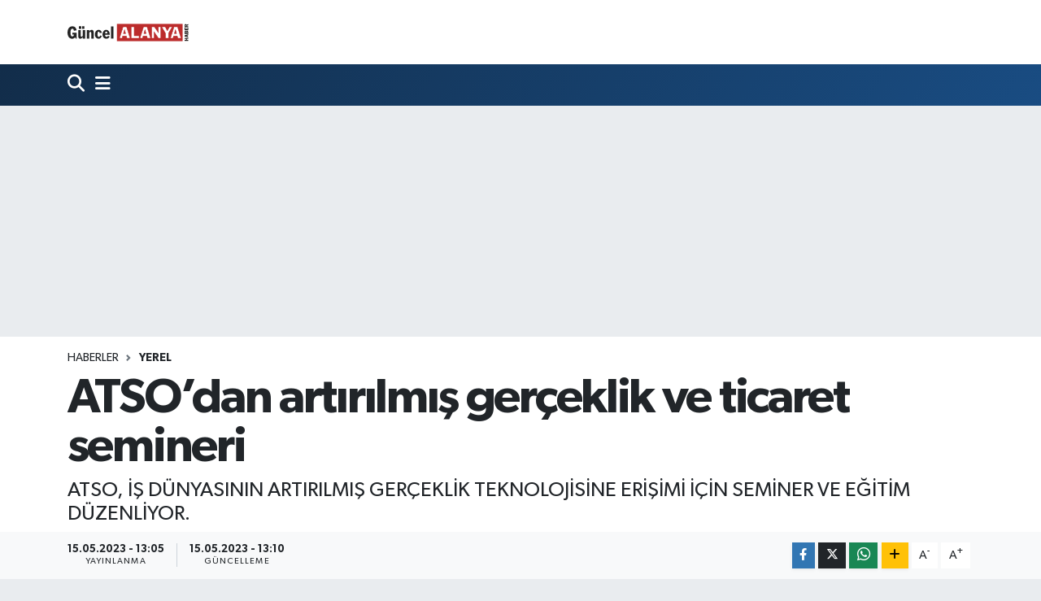

--- FILE ---
content_type: text/html; charset=UTF-8
request_url: https://www.guncelalanyahaber.com/atsodan-artirilmis-gerceklik-ve-ticaret-semineri
body_size: 15328
content:
<!DOCTYPE html>
<html lang="tr" data-theme="flow">
<head>
<link rel="dns-prefetch" href="//www.guncelalanyahaber.com">
<link rel="dns-prefetch" href="//guncelalanyahabercom.teimg.com">
<link rel="dns-prefetch" href="//static.tebilisim.com">
<link rel="dns-prefetch" href="//api.whatsapp.com">
<link rel="dns-prefetch" href="//www.w3.org">
<link rel="dns-prefetch" href="//www.facebook.com">
<link rel="dns-prefetch" href="//x.com">
<link rel="dns-prefetch" href="//www.linkedin.com">
<link rel="dns-prefetch" href="//pinterest.com">
<link rel="dns-prefetch" href="//t.me">
<link rel="dns-prefetch" href="//tebilisim.com">

    <meta charset="utf-8">
<title>ATSO’dan artırılmış gerçeklik ve ticaret semineri - GÜNCEL ALANYA HABER</title>
<meta name="description" content="ATSO, İŞ DÜNYASININ ARTIRILMIŞ GERÇEKLİK TEKNOLOJİSİNE ERİŞİMİ İÇİN SEMİNER VE EĞİTİM DÜZENLİYOR.">
<link rel="canonical" href="https://www.guncelalanyahaber.com/atsodan-artirilmis-gerceklik-ve-ticaret-semineri">
<meta name="viewport" content="width=device-width,initial-scale=1">
<meta name="X-UA-Compatible" content="IE=edge">
<meta name="robots" content="max-image-preview:large">
<meta name="theme-color" content="#122d4a">
<meta name="title" content="ATSO’dan artırılmış gerçeklik ve ticaret semineri">
<meta name="articleSection" content="news">
<meta name="datePublished" content="2023-05-15T13:05:54+03:00">
<meta name="dateModified" content="2023-05-15T13:10:13+03:00">
<meta name="articleAuthor" content="İhlas Haber Ajansı">
<meta name="author" content="İhlas Haber Ajansı">
<link rel="amphtml" href="https://www.guncelalanyahaber.com/atsodan-artirilmis-gerceklik-ve-ticaret-semineri/amp">
<meta property="og:site_name" content="GÜNCEL ALANYA HABER">
<meta property="og:title" content="ATSO’dan artırılmış gerçeklik ve ticaret semineri">
<meta property="og:description" content="ATSO, İŞ DÜNYASININ ARTIRILMIŞ GERÇEKLİK TEKNOLOJİSİNE ERİŞİMİ İÇİN SEMİNER VE EĞİTİM DÜZENLİYOR.">
<meta property="og:url" content="https://www.guncelalanyahaber.com/atsodan-artirilmis-gerceklik-ve-ticaret-semineri">
<meta property="og:image" content="https://guncelalanyahabercom.teimg.com/guncelalanyahaber-com/uploads/2023/05/agency/iha/atsodan-artirilmis-gerceklik-ve-ticaret-semineri.jpg">
<meta property="og:type" content="article">
<meta property="og:article:published_time" content="2023-05-15T13:05:54+03:00">
<meta property="og:article:modified_time" content="2023-05-15T13:10:13+03:00">
<meta name="twitter:card" content="summary_large_image">
<meta name="twitter:title" content="ATSO’dan artırılmış gerçeklik ve ticaret semineri">
<meta name="twitter:description" content="ATSO, İŞ DÜNYASININ ARTIRILMIŞ GERÇEKLİK TEKNOLOJİSİNE ERİŞİMİ İÇİN SEMİNER VE EĞİTİM DÜZENLİYOR.">
<meta name="twitter:image" content="https://guncelalanyahabercom.teimg.com/guncelalanyahaber-com/uploads/2023/05/agency/iha/atsodan-artirilmis-gerceklik-ve-ticaret-semineri.jpg">
<meta name="twitter:url" content="https://www.guncelalanyahaber.com/atsodan-artirilmis-gerceklik-ve-ticaret-semineri">
<link rel="manifest" href="https://www.guncelalanyahaber.com/manifest.json?v=6.6.4" />
<link rel="preload" href="https://static.tebilisim.com/flow/assets/css/font-awesome/fa-solid-900.woff2" as="font" type="font/woff2" crossorigin />
<link rel="preload" href="https://static.tebilisim.com/flow/assets/css/font-awesome/fa-brands-400.woff2" as="font" type="font/woff2" crossorigin />
<link rel="preload" href="https://static.tebilisim.com/flow/vendor/te/fonts/gibson/Gibson-Bold.woff2" as="font" type="font/woff2" crossorigin />
<link rel="preload" href="https://static.tebilisim.com/flow/vendor/te/fonts/gibson/Gibson-BoldItalic.woff2" as="font" type="font/woff2" crossorigin />
<link rel="preload" href="https://static.tebilisim.com/flow/vendor/te/fonts/gibson/Gibson-Italic.woff2" as="font" type="font/woff2" crossorigin />
<link rel="preload" href="https://static.tebilisim.com/flow/vendor/te/fonts/gibson/Gibson-Light.woff2" as="font" type="font/woff2" crossorigin />
<link rel="preload" href="https://static.tebilisim.com/flow/vendor/te/fonts/gibson/Gibson-LightItalic.woff2" as="font" type="font/woff2" crossorigin />
<link rel="preload" href="https://static.tebilisim.com/flow/vendor/te/fonts/gibson/Gibson-SemiBold.woff2" as="font" type="font/woff2" crossorigin />
<link rel="preload" href="https://static.tebilisim.com/flow/vendor/te/fonts/gibson/Gibson-SemiBoldItalic.woff2" as="font" type="font/woff2" crossorigin />
<link rel="preload" href="https://static.tebilisim.com/flow/vendor/te/fonts/gibson/Gibson.woff2" as="font" type="font/woff2" crossorigin />


<link rel="preload" as="style" href="https://static.tebilisim.com/flow/vendor/te/fonts/gibson.css?v=6.6.4">
<link rel="stylesheet" href="https://static.tebilisim.com/flow/vendor/te/fonts/gibson.css?v=6.6.4">

<style>:root {
        --te-link-color: #333;
        --te-link-hover-color: #000;
        --te-font: "Gibson";
        --te-secondary-font: "Gibson";
        --te-h1-font-size: 60px;
        --te-color: #122d4a;
        --te-hover-color: #194c82;
        --mm-ocd-width: 85%!important; /*  Mobil Menü Genişliği */
        --swiper-theme-color: var(--te-color)!important;
        --header-13-color: #ffc107;
    }</style><link rel="preload" as="style" href="https://static.tebilisim.com/flow/assets/vendor/bootstrap/css/bootstrap.min.css?v=6.6.4">
<link rel="stylesheet" href="https://static.tebilisim.com/flow/assets/vendor/bootstrap/css/bootstrap.min.css?v=6.6.4">
<link rel="preload" as="style" href="https://static.tebilisim.com/flow/assets/css/app6.6.4.min.css">
<link rel="stylesheet" href="https://static.tebilisim.com/flow/assets/css/app6.6.4.min.css">



<script type="application/ld+json">{"@context":"https:\/\/schema.org","@type":"WebSite","url":"https:\/\/www.guncelalanyahaber.com","potentialAction":{"@type":"SearchAction","target":"https:\/\/www.guncelalanyahaber.com\/arama?q={query}","query-input":"required name=query"}}</script>

<script type="application/ld+json">{"@context":"https:\/\/schema.org","@type":"NewsMediaOrganization","url":"https:\/\/www.guncelalanyahaber.com","name":"G\u00dcNCEL ALANYA HABER","logo":"https:\/\/guncelalanyahabercom.teimg.com\/guncelalanyahaber-com\/uploads\/2022\/04\/guncel-alanya.svg"}</script>

<script type="application/ld+json">{"@context":"https:\/\/schema.org","@graph":[{"@type":"SiteNavigationElement","name":"Ana Sayfa","url":"https:\/\/www.guncelalanyahaber.com","@id":"https:\/\/www.guncelalanyahaber.com"},{"@type":"SiteNavigationElement","name":"ALANYA HABERLER\u0130","url":"https:\/\/www.guncelalanyahaber.com\/alanya","@id":"https:\/\/www.guncelalanyahaber.com\/alanya"},{"@type":"SiteNavigationElement","name":"Asayi\u015f","url":"https:\/\/www.guncelalanyahaber.com\/asayis","@id":"https:\/\/www.guncelalanyahaber.com\/asayis"},{"@type":"SiteNavigationElement","name":"MAGAZ\u0130N HABERLER\u0130","url":"https:\/\/www.guncelalanyahaber.com\/magazin-haberleri","@id":"https:\/\/www.guncelalanyahaber.com\/magazin-haberleri"},{"@type":"SiteNavigationElement","name":"G\u00fcndem","url":"https:\/\/www.guncelalanyahaber.com\/gundem","@id":"https:\/\/www.guncelalanyahaber.com\/gundem"},{"@type":"SiteNavigationElement","name":"Yerel","url":"https:\/\/www.guncelalanyahaber.com\/yerel","@id":"https:\/\/www.guncelalanyahaber.com\/yerel"},{"@type":"SiteNavigationElement","name":"Spor","url":"https:\/\/www.guncelalanyahaber.com\/spor","@id":"https:\/\/www.guncelalanyahaber.com\/spor"},{"@type":"SiteNavigationElement","name":"Ya\u015fam","url":"https:\/\/www.guncelalanyahaber.com\/yasam","@id":"https:\/\/www.guncelalanyahaber.com\/yasam"},{"@type":"SiteNavigationElement","name":"Ekonomi","url":"https:\/\/www.guncelalanyahaber.com\/ekonomi","@id":"https:\/\/www.guncelalanyahaber.com\/ekonomi"},{"@type":"SiteNavigationElement","name":"Siyaset","url":"https:\/\/www.guncelalanyahaber.com\/siyaset","@id":"https:\/\/www.guncelalanyahaber.com\/siyaset"},{"@type":"SiteNavigationElement","name":"D\u00fcnya","url":"https:\/\/www.guncelalanyahaber.com\/dunya","@id":"https:\/\/www.guncelalanyahaber.com\/dunya"},{"@type":"SiteNavigationElement","name":"Teknoloji","url":"https:\/\/www.guncelalanyahaber.com\/teknoloji","@id":"https:\/\/www.guncelalanyahaber.com\/teknoloji"},{"@type":"SiteNavigationElement","name":"Magazin","url":"https:\/\/www.guncelalanyahaber.com\/magazin","@id":"https:\/\/www.guncelalanyahaber.com\/magazin"},{"@type":"SiteNavigationElement","name":"\u00c7evre","url":"https:\/\/www.guncelalanyahaber.com\/cevre","@id":"https:\/\/www.guncelalanyahaber.com\/cevre"},{"@type":"SiteNavigationElement","name":"Sa\u011fl\u0131k","url":"https:\/\/www.guncelalanyahaber.com\/saglik","@id":"https:\/\/www.guncelalanyahaber.com\/saglik"},{"@type":"SiteNavigationElement","name":"Politika","url":"https:\/\/www.guncelalanyahaber.com\/politika","@id":"https:\/\/www.guncelalanyahaber.com\/politika"},{"@type":"SiteNavigationElement","name":"Genel","url":"https:\/\/www.guncelalanyahaber.com\/genel","@id":"https:\/\/www.guncelalanyahaber.com\/genel"},{"@type":"SiteNavigationElement","name":"K\u00fclt\u00fcr sanat","url":"https:\/\/www.guncelalanyahaber.com\/kultur-sanat","@id":"https:\/\/www.guncelalanyahaber.com\/kultur-sanat"},{"@type":"SiteNavigationElement","name":"Haberde insan","url":"https:\/\/www.guncelalanyahaber.com\/haberde-insan","@id":"https:\/\/www.guncelalanyahaber.com\/haberde-insan"},{"@type":"SiteNavigationElement","name":"E\u011fitim","url":"https:\/\/www.guncelalanyahaber.com\/egitim","@id":"https:\/\/www.guncelalanyahaber.com\/egitim"},{"@type":"SiteNavigationElement","name":"Bilim ve teknoloji","url":"https:\/\/www.guncelalanyahaber.com\/bilim-ve-teknoloji","@id":"https:\/\/www.guncelalanyahaber.com\/bilim-ve-teknoloji"},{"@type":"SiteNavigationElement","name":"\u0130leti\u015fim","url":"https:\/\/www.guncelalanyahaber.com\/iletisim","@id":"https:\/\/www.guncelalanyahaber.com\/iletisim"},{"@type":"SiteNavigationElement","name":"Gizlilik S\u00f6zle\u015fmesi","url":"https:\/\/www.guncelalanyahaber.com\/gizlilik-sozlesmesi","@id":"https:\/\/www.guncelalanyahaber.com\/gizlilik-sozlesmesi"},{"@type":"SiteNavigationElement","name":"Yazarlar","url":"https:\/\/www.guncelalanyahaber.com\/yazarlar","@id":"https:\/\/www.guncelalanyahaber.com\/yazarlar"},{"@type":"SiteNavigationElement","name":"Foto Galeri","url":"https:\/\/www.guncelalanyahaber.com\/foto-galeri","@id":"https:\/\/www.guncelalanyahaber.com\/foto-galeri"},{"@type":"SiteNavigationElement","name":"Video Galeri","url":"https:\/\/www.guncelalanyahaber.com\/video","@id":"https:\/\/www.guncelalanyahaber.com\/video"},{"@type":"SiteNavigationElement","name":"Biyografiler","url":"https:\/\/www.guncelalanyahaber.com\/biyografi","@id":"https:\/\/www.guncelalanyahaber.com\/biyografi"},{"@type":"SiteNavigationElement","name":"Vefatlar","url":"https:\/\/www.guncelalanyahaber.com\/vefat","@id":"https:\/\/www.guncelalanyahaber.com\/vefat"},{"@type":"SiteNavigationElement","name":"R\u00f6portajlar","url":"https:\/\/www.guncelalanyahaber.com\/roportaj","@id":"https:\/\/www.guncelalanyahaber.com\/roportaj"},{"@type":"SiteNavigationElement","name":"Anketler","url":"https:\/\/www.guncelalanyahaber.com\/anketler","@id":"https:\/\/www.guncelalanyahaber.com\/anketler"}]}</script>

<script type="application/ld+json">{"@context":"https:\/\/schema.org","@type":"BreadcrumbList","itemListElement":[{"@type":"ListItem","position":1,"item":{"@type":"Thing","@id":"https:\/\/www.guncelalanyahaber.com","name":"Haberler"}}]}</script>
<script type="application/ld+json">{"@context":"https:\/\/schema.org","@type":"NewsArticle","headline":"ATSO\u2019dan art\u0131r\u0131lm\u0131\u015f ger\u00e7eklik ve ticaret semineri","articleSection":"Yerel","dateCreated":"2023-05-15T13:05:54+03:00","datePublished":"2023-05-15T13:05:54+03:00","dateModified":"2023-05-15T13:10:13+03:00","wordCount":748,"genre":"news","mainEntityOfPage":{"@type":"WebPage","@id":"https:\/\/www.guncelalanyahaber.com\/atsodan-artirilmis-gerceklik-ve-ticaret-semineri"},"articleBody":"<p>Antalya Ticaret ve Sanayi Odas\u0131 (ATSO), i\u015f d\u00fcnyas\u0131n\u0131n art\u0131r\u0131lm\u0131\u015f ger\u00e7eklik teknolojisine eri\u015fimi i\u00e7in seminer ve e\u011fitim d\u00fczenliyor.\n<\/p><p>Antalya Ticaret ve Sanayi Odas\u0131 (ATSO), 22. Grup (Bili\u015fim) Meslek Komitesi ve ATSO Akademi \u00e7at\u0131s\u0131 alt\u0131nda, art\u0131r\u0131lm\u0131\u015f ger\u00e7eklik (AR) ve sanal ger\u00e7eklik (VR) konular\u0131nda \"Art\u0131r\u0131lm\u0131\u015f Ger\u00e7eklik (AR) ve Ticaret \"F\u0131rsatlar ve \u0130\u015f Modelleri\" seminerini, 18 May\u0131s Per\u015fembe g\u00fcn\u00fc 16.30-18.30 saatleri aras\u0131nda ATSO Atat\u00fcrk Konferans Salonu\u2019nda \u00fccretsiz olarak ger\u00e7ekle\u015ftirecek. Art\u0131r\u0131lm\u0131\u015f ger\u00e7eklik teknolojilerinin i\u015f d\u00fcnyas\u0131n\u0131n her alan\u0131nda kullan\u0131labilecek verimli bir teknoloji oldu\u011funu kaydeden ATSO Ba\u015fkan\u0131 Ali Bahar, \u201cAR teknolojilerini, kendi bran\u015flar\u0131na y\u00f6nelik olarak nas\u0131l kullanabilece\u011fi \u00fczerine d\u00fc\u015f\u00fcnen, bu konuda uzman \u00f6nerilerine ihtiya\u00e7 duyan herkese fayda sa\u011flayacak bir seminer ve e\u011fitim d\u00fczenliyoruz\u201d dedi.\n<\/p><p>\u201cBilgiye eri\u015fmek i\u00e7in mobil teknoloji\u201d\n<\/p><p>Art\u0131r\u0131lm\u0131\u015f ger\u00e7ekli\u011fin i\u015f d\u00fcnyas\u0131na entegre edilmesinin i\u015f geli\u015ftirmede \u00f6nemli bir nokta oldu\u011funu dile getiren Ba\u015fkan Bahar, \u201c\u0130n\u015faat, m\u00fchendislik, end\u00fcstriden tutun da e\u011flence, emlak, sa\u011fl\u0131k ve e\u011fitim gibi bir\u00e7ok alanda g\u00f6rselle\u015ftirme yoluyla teknolojik geli\u015fimi desteklemesi, i\u015f d\u00fcnyam\u0131za olumlu bir katk\u0131 sunacak\u201d diye konu\u015ftu. Gelecek vizyonuna katk\u0131 sa\u011flamak isteyenler i\u00e7in \u00f6nemli bir e\u011fitim oldu\u011funa dikkati \u00e7eken Ba\u015fkan Bahar, \u201c21. y\u00fczy\u0131l becerilerine uygun olarak i\u015f d\u00fcnyam\u0131za e\u011fitimlerle destek vermeye devam edece\u011fiz. \u00c7e\u015fitli meslek gruplar\u0131na da ihtiya\u00e7 duyulan bu ger\u00e7eklik de, yeni istihdam alanlar\u0131n\u0131 da beraberinde getirecektir\u201d \u015feklinde konu\u015ftu.\n<\/p><p>\u201cE\u011fitime davet\u201d\n<\/p><p>E\u011fitimi do\u011fru \u015fekilde ve do\u011fru kitleye ula\u015ft\u0131rmak i\u00e7in ilk \u00f6nce seminer d\u00fczenlediklerini kaydeden ATSO 22. Grup Bili\u015fim Komitesi ba\u015fkan\u0131 Beh\u00e7et \u00dclker, \u201cArt\u0131r\u0131lm\u0131\u015f ger\u00e7eklik e\u011fitimi \u00e7ok dinamik ve farkl\u0131 bir konu. Hibrit bir sistem ve ger\u00e7ek ortamla sanal ortam\u0131 birbirine birle\u015ftiren, ba\u011flayan bir sistemler b\u00fct\u00fcn\u00fc\u201d dedi. AR sistemi ile uygulanan \u00e7al\u0131\u015fmalara ili\u015fkin bilgiler veren Komite Ba\u015fkan\u0131 \u00dclker, \u201cCep telefonlar\u0131m\u0131zdan sanal g\u00f6zl\u00fcklerimizle bu ortamlara eri\u015fip farkl\u0131 ve inovatif \u00e7al\u0131\u015fmalar yapabiliriz. Farkl\u0131 sekt\u00f6rlerde \u00e7e\u015fitli uygulamalar\u0131 s\u00f6z konusu. \u00d6rne\u011fin turizm i\u015fletmelerinde olmayan bir karakteri canland\u0131r\u0131p kullan\u0131c\u0131lara farkl\u0131 deneyimler sunabilirsiniz\u201d diye konu\u015ftu. Hedeflerinin AR teknolojisini kullanarak \u00e7\u00f6z\u00fcme katk\u0131 sunmak oldu\u011funu kaydeden \u00dclker, \u201cFirmalar\u0131n, \u015fah\u0131slar\u0131n y\u00fcksek maliyetlerle ula\u015fabilecekleri bu e\u011fitime \u00fccretsiz bir \u015fekilde alma \u015fanslar\u0131 olsun istedik. \u0130\u015fletmeler bunu uygulayabilsin, kendilerini geli\u015ftirebilsinler ve uygulama alanlar\u0131 konusunda fikir sahibi olmalar\u0131n\u0131 hedefledik\u201d ifadelerini kulland\u0131.\n<\/p><p>\u201cGer\u00e7ekli\u011fi art\u0131r\u0131lm\u0131\u015f m\u00fc\u015fteri deneyimi\u201d\n<\/p><p>Var olan cisimler \u00fczerine sanal nesnelerin kullan\u0131ld\u0131\u011f\u0131n\u0131 ve bu \u015fekilde art\u0131r\u0131lm\u0131\u015f ger\u00e7ekli\u011fin zenginle\u015fti\u011fini kaydeden E\u011fitmen G\u00fczide Metin, \u201cAR teknolojisinden faydalanabilmek i\u00e7in \u00f6ncelikle bir internet eri\u015fimine sahip olmam\u0131z gerekiyor. Art\u0131r\u0131lm\u0131\u015f ger\u00e7ekli\u011fi tan\u0131mlayacak cihazlarda bunun ikinci k\u0131sm\u0131, bu cihazlar AR g\u00f6zl\u00fckleri, ak\u0131ll\u0131 telefonlar ve tabletler\u201d ifadelerine yer verdi. Firmalar\u0131n \u00fcr\u00fcnlerini pazarlamak i\u00e7in AR\u2019den yararlanmaya ba\u015flad\u0131klar\u0131n\u0131 kaydeden Metin, \u201cBu alanda yapt\u0131klar\u0131 yat\u0131r\u0131mlarla da olu\u015fturucu i\u015flere imza atmaya ba\u015flad\u0131lar. T\u00fcketiciler art\u0131r\u0131lm\u0131\u015f ger\u00e7eklik al\u0131\u015fveri\u015f \u00f6zelliklerinin kullan\u0131m\u0131na da pratik olarak ge\u00e7meye ba\u015flad\u0131lar. Art\u0131k \u00fcr\u00fcnlerin fiyatlar\u0131, renkleri ya da boyutlar\u0131 gibi \u00f6zelliklerini kendi \u00fczerlerinde, bulunduklar\u0131 ortamlarda aktif olarak deneyimleme imkan\u0131 bulmaya ba\u015flad\u0131lar\u201d diye konu\u015ftu.\n<\/p><p>\u201c\u0130nteraktif bir uygulama\u201d\n<\/p><p>E\u011fitime ili\u015fkin bilgilendirmeler ger\u00e7ekle\u015ftiren E\u011fitmen Metin Salman ise bir bilgisayar ve tablet ile art\u0131r\u0131lm\u0131\u015f ger\u00e7eklik uygulamalar\u0131n\u0131n kullan\u0131labilece\u011fini kaydetti. Hareket ve animasyon ak\u0131c\u0131l\u0131\u011f\u0131n\u0131n izleyicileri s\u0131kmad\u0131\u011f\u0131n\u0131 dile getiren Salman, \u201c\u0130nteraktif bir uygulama oldu\u011fu i\u00e7in ki\u015fiye de hareket veriyor ve y\u00f6nlendiriyor. \u00d6zellikle reklamc\u0131l\u0131k alan\u0131nda olu\u015fturucu oldu\u011funu biliyoruz. Yaz\u0131l\u0131mlar ile bir g\u00f6rselin \u00fczerine obje eklenebilir veya mapbox y\u00f6ntemiyle haritada istedi\u011fimiz bir yere objeyi koyup daha sonra da o objeleri o b\u00f6lgeye gidip g\u00f6rebilirsiniz. Sanal k\u0131lavuz olu\u015fturarak g\u00fcnl\u00fck hayatta kulland\u0131\u011f\u0131n\u0131z cihazlarla bir\u00e7ok i\u015flemi yapabilme imk\u00e2n\u0131 sa\u011fl\u0131yor\u201d \u015feklinde konu\u015ftu.\n<\/p>","description":"ATSO, \u0130\u015e D\u00dcNYASININ ARTIRILMI\u015e GER\u00c7EKL\u0130K TEKNOLOJ\u0130S\u0130NE ER\u0130\u015e\u0130M\u0130 \u0130\u00c7\u0130N SEM\u0130NER VE E\u011e\u0130T\u0130M D\u00dcZENL\u0130YOR.","inLanguage":"tr-TR","keywords":[],"image":{"@type":"ImageObject","url":"https:\/\/guncelalanyahabercom.teimg.com\/crop\/1280x720\/guncelalanyahaber-com\/uploads\/2023\/05\/agency\/iha\/atsodan-artirilmis-gerceklik-ve-ticaret-semineri.jpg","width":"1280","height":"720","caption":"ATSO\u2019dan art\u0131r\u0131lm\u0131\u015f ger\u00e7eklik ve ticaret semineri"},"publishingPrinciples":"https:\/\/www.guncelalanyahaber.com\/gizlilik-sozlesmesi","isFamilyFriendly":"http:\/\/schema.org\/True","isAccessibleForFree":"http:\/\/schema.org\/True","publisher":{"@type":"Organization","name":"G\u00dcNCEL ALANYA HABER","image":"https:\/\/guncelalanyahabercom.teimg.com\/guncelalanyahaber-com\/uploads\/2022\/04\/guncel-alanya.svg","logo":{"@type":"ImageObject","url":"https:\/\/guncelalanyahabercom.teimg.com\/guncelalanyahaber-com\/uploads\/2022\/04\/guncel-alanya.svg","width":"640","height":"375"}},"author":{"@type":"Person","name":"TE Bilisim","honorificPrefix":"","jobTitle":"","url":null}}</script>












</head>




<body class="d-flex flex-column min-vh-100">

    
    

    <header class="header-1">
    <nav class="top-header navbar navbar-expand-lg navbar-light shadow-sm bg-white py-1">
        <div class="container">
                            <a class="navbar-brand me-0" href="/" title="GÜNCEL ALANYA HABER">
                <img src="https://guncelalanyahabercom.teimg.com/guncelalanyahaber-com/uploads/2022/04/guncel-alanya.svg" alt="GÜNCEL ALANYA HABER" width="150" height="40" class="light-mode img-fluid flow-logo">
<img src="https://guncelalanyahabercom.teimg.com/guncelalanyahaber-com/uploads/2022/04/guncel-alanya-light.svg" alt="GÜNCEL ALANYA HABER" width="150" height="40" class="dark-mode img-fluid flow-logo d-none">

            </a>
                                    <ul class="nav d-lg-none px-2">
                
                <li class="nav-item"><a href="/arama" class="me-2" title="Ara"><i class="fa fa-search fa-lg"></i></a></li>
                <li class="nav-item"><a href="#menu" title="Ana Menü"><i class="fa fa-bars fa-lg"></i></a></li>
            </ul>
        </div>
    </nav>
    <div class="main-menu navbar navbar-expand-lg d-none d-lg-block bg-gradient-te py-1">
        <div class="container">
            
            <ul class="navigation-menu nav d-flex align-items-center">

                <li class="nav-item">
                    <a href="/arama" class="nav-link pe-1 text-white" title="Ara">
                        <i class="fa fa-search fa-lg"></i>
                    </a>
                </li>

                

                <li class="nav-item dropdown position-static">
                    <a class="nav-link pe-0 text-white" data-bs-toggle="dropdown" href="#" aria-haspopup="true" aria-expanded="false" title="Ana Menü">
                        <i class="fa fa-bars fa-lg"></i>
                    </a>
                    <div class="mega-menu dropdown-menu dropdown-menu-end text-capitalize shadow-lg border-0 rounded-0">

    <div class="row g-3 small p-3">

        
        

    </div>

    <div class="p-3 bg-light">
                                                                                <a class="" href="https://api.whatsapp.com/send?phone=05448591886" title="Whatsapp" rel="nofollow noreferrer noopener"><i
            class="fab fa-whatsapp me-2 text-navy"></i> WhatsApp İhbar Hattı</a>    </div>

    <div class="mega-menu-footer p-2 bg-te-color">
        <a class="dropdown-item text-white" href="/kunye" title="Künye"><i class="fa fa-id-card me-2"></i> Künye</a>
        <a class="dropdown-item text-white" href="/iletisim" title="İletişim"><i class="fa fa-envelope me-2"></i> İletişim</a>
        <a class="dropdown-item text-white" href="/rss-baglantilari" title="RSS Bağlantıları"><i class="fa fa-rss me-2"></i> RSS Bağlantıları</a>
        <a class="dropdown-item text-white" href="/member/login" title="Üyelik Girişi"><i class="fa fa-user me-2"></i> Üyelik Girişi</a>
    </div>


</div>

                </li>

            </ul>
        </div>
    </div>
    
</header>






<main class="single overflow-hidden" style="min-height: 300px">

            
    
    <div class="infinite" data-show-advert="1">

    <div id="ad_150" data-channel="150" data-advert="temedya" data-rotation="120" class="d-none d-sm-flex flex-column align-items-center justify-content-start text-center mx-auto overflow-hidden my-3" data-affix="0" style="width: 970px;height: 250px;" data-width="970" data-height="250"></div><div id="ad_150_mobile" data-channel="150" data-advert="temedya" data-rotation="120" class="d-flex d-sm-none flex-column align-items-center justify-content-start text-center mx-auto overflow-hidden my-3" data-affix="0" style="width: 300px;height: 100px;" data-width="300" data-height="100"></div>

    <div class="infinite-item d-block" data-id="12960" data-category-id="5" data-reference="TE\Archive\Models\Archive" data-json-url="/service/json/featured-infinite.json">

        

        <div class="post-header pt-3 bg-white">

    <div class="container">

        
        <nav class="meta-category d-flex justify-content-lg-start" style="--bs-breadcrumb-divider: url(&#34;data:image/svg+xml,%3Csvg xmlns='http://www.w3.org/2000/svg' width='8' height='8'%3E%3Cpath d='M2.5 0L1 1.5 3.5 4 1 6.5 2.5 8l4-4-4-4z' fill='%236c757d'/%3E%3C/svg%3E&#34;);" aria-label="breadcrumb">
        <ol class="breadcrumb mb-0">
            <li class="breadcrumb-item"><a href="https://www.guncelalanyahaber.com" class="breadcrumb_link" target="_self">Haberler</a></li>
            <li class="breadcrumb-item active fw-bold" aria-current="page"><a href="/yerel" target="_self" class="breadcrumb_link text-dark" title="Yerel">Yerel</a></li>
        </ol>
</nav>

        <h1 class="h2 fw-bold text-lg-start headline my-2" itemprop="headline">ATSO’dan artırılmış gerçeklik ve ticaret semineri</h1>
        
        <h2 class="lead text-lg-start text-dark my-2 description" itemprop="description">ATSO, İŞ DÜNYASININ ARTIRILMIŞ GERÇEKLİK TEKNOLOJİSİNE ERİŞİMİ İÇİN SEMİNER VE EĞİTİM DÜZENLİYOR.</h2>
        
        <div class="news-tags">
    </div>

    </div>

    <div class="bg-light py-1">
        <div class="container d-flex justify-content-between align-items-center">

            <div class="meta-author">
    
    <div class="box">
    <time class="fw-bold">15.05.2023 - 13:05</time>
    <span class="info">Yayınlanma</span>
</div>
<div class="box">
    <time class="fw-bold">15.05.2023 - 13:10</time>
    <span class="info">Güncelleme</span>
</div>

    
    
    

</div>


            <div class="share-area justify-content-end align-items-center d-none d-lg-flex">

    <div class="mobile-share-button-container mb-2 d-block d-md-none">
    <button
        class="btn btn-primary btn-sm rounded-0 shadow-sm w-100"
        onclick="handleMobileShare(event, 'ATSO’dan artırılmış gerçeklik ve ticaret semineri', 'https://www.guncelalanyahaber.com/atsodan-artirilmis-gerceklik-ve-ticaret-semineri')"
        title="Paylaş"
    >
        <i class="fas fa-share-alt me-2"></i>Paylaş
    </button>
</div>

<div class="social-buttons-new d-none d-md-flex justify-content-between">
    <a
        href="https://www.facebook.com/sharer/sharer.php?u=https%3A%2F%2Fwww.guncelalanyahaber.com%2Fatsodan-artirilmis-gerceklik-ve-ticaret-semineri"
        onclick="initiateDesktopShare(event, 'facebook')"
        class="btn btn-primary btn-sm rounded-0 shadow-sm me-1"
        title="Facebook'ta Paylaş"
        data-platform="facebook"
        data-share-url="https://www.guncelalanyahaber.com/atsodan-artirilmis-gerceklik-ve-ticaret-semineri"
        data-share-title="ATSO’dan artırılmış gerçeklik ve ticaret semineri"
        rel="noreferrer nofollow noopener external"
    >
        <i class="fab fa-facebook-f"></i>
    </a>

    <a
        href="https://x.com/intent/tweet?url=https%3A%2F%2Fwww.guncelalanyahaber.com%2Fatsodan-artirilmis-gerceklik-ve-ticaret-semineri&text=ATSO%E2%80%99dan+art%C4%B1r%C4%B1lm%C4%B1%C5%9F+ger%C3%A7eklik+ve+ticaret+semineri"
        onclick="initiateDesktopShare(event, 'twitter')"
        class="btn btn-dark btn-sm rounded-0 shadow-sm me-1"
        title="X'de Paylaş"
        data-platform="twitter"
        data-share-url="https://www.guncelalanyahaber.com/atsodan-artirilmis-gerceklik-ve-ticaret-semineri"
        data-share-title="ATSO’dan artırılmış gerçeklik ve ticaret semineri"
        rel="noreferrer nofollow noopener external"
    >
        <i class="fab fa-x-twitter text-white"></i>
    </a>

    <a
        href="https://api.whatsapp.com/send?text=ATSO%E2%80%99dan+art%C4%B1r%C4%B1lm%C4%B1%C5%9F+ger%C3%A7eklik+ve+ticaret+semineri+-+https%3A%2F%2Fwww.guncelalanyahaber.com%2Fatsodan-artirilmis-gerceklik-ve-ticaret-semineri"
        onclick="initiateDesktopShare(event, 'whatsapp')"
        class="btn btn-success btn-sm rounded-0 btn-whatsapp shadow-sm me-1"
        title="Whatsapp'ta Paylaş"
        data-platform="whatsapp"
        data-share-url="https://www.guncelalanyahaber.com/atsodan-artirilmis-gerceklik-ve-ticaret-semineri"
        data-share-title="ATSO’dan artırılmış gerçeklik ve ticaret semineri"
        rel="noreferrer nofollow noopener external"
    >
        <i class="fab fa-whatsapp fa-lg"></i>
    </a>

    <div class="dropdown">
        <button class="dropdownButton btn btn-sm rounded-0 btn-warning border-none shadow-sm me-1" type="button" data-bs-toggle="dropdown" name="socialDropdownButton" title="Daha Fazla">
            <i id="icon" class="fa fa-plus"></i>
        </button>

        <ul class="dropdown-menu dropdown-menu-end border-0 rounded-1 shadow">
            <li>
                <a
                    href="https://www.linkedin.com/sharing/share-offsite/?url=https%3A%2F%2Fwww.guncelalanyahaber.com%2Fatsodan-artirilmis-gerceklik-ve-ticaret-semineri"
                    class="dropdown-item"
                    onclick="initiateDesktopShare(event, 'linkedin')"
                    data-platform="linkedin"
                    data-share-url="https://www.guncelalanyahaber.com/atsodan-artirilmis-gerceklik-ve-ticaret-semineri"
                    data-share-title="ATSO’dan artırılmış gerçeklik ve ticaret semineri"
                    rel="noreferrer nofollow noopener external"
                    title="Linkedin"
                >
                    <i class="fab fa-linkedin text-primary me-2"></i>Linkedin
                </a>
            </li>
            <li>
                <a
                    href="https://pinterest.com/pin/create/button/?url=https%3A%2F%2Fwww.guncelalanyahaber.com%2Fatsodan-artirilmis-gerceklik-ve-ticaret-semineri&description=ATSO%E2%80%99dan+art%C4%B1r%C4%B1lm%C4%B1%C5%9F+ger%C3%A7eklik+ve+ticaret+semineri&media="
                    class="dropdown-item"
                    onclick="initiateDesktopShare(event, 'pinterest')"
                    data-platform="pinterest"
                    data-share-url="https://www.guncelalanyahaber.com/atsodan-artirilmis-gerceklik-ve-ticaret-semineri"
                    data-share-title="ATSO’dan artırılmış gerçeklik ve ticaret semineri"
                    rel="noreferrer nofollow noopener external"
                    title="Pinterest"
                >
                    <i class="fab fa-pinterest text-danger me-2"></i>Pinterest
                </a>
            </li>
            <li>
                <a
                    href="https://t.me/share/url?url=https%3A%2F%2Fwww.guncelalanyahaber.com%2Fatsodan-artirilmis-gerceklik-ve-ticaret-semineri&text=ATSO%E2%80%99dan+art%C4%B1r%C4%B1lm%C4%B1%C5%9F+ger%C3%A7eklik+ve+ticaret+semineri"
                    class="dropdown-item"
                    onclick="initiateDesktopShare(event, 'telegram')"
                    data-platform="telegram"
                    data-share-url="https://www.guncelalanyahaber.com/atsodan-artirilmis-gerceklik-ve-ticaret-semineri"
                    data-share-title="ATSO’dan artırılmış gerçeklik ve ticaret semineri"
                    rel="noreferrer nofollow noopener external"
                    title="Telegram"
                >
                    <i class="fab fa-telegram-plane text-primary me-2"></i>Telegram
                </a>
            </li>
            <li class="border-0">
                <a class="dropdown-item" href="javascript:void(0)" onclick="printContent(event)" title="Yazdır">
                    <i class="fas fa-print text-dark me-2"></i>
                    Yazdır
                </a>
            </li>
            <li class="border-0">
                <a class="dropdown-item" href="javascript:void(0)" onclick="copyURL(event, 'https://www.guncelalanyahaber.com/atsodan-artirilmis-gerceklik-ve-ticaret-semineri')" rel="noreferrer nofollow noopener external" title="Bağlantıyı Kopyala">
                    <i class="fas fa-link text-dark me-2"></i>
                    Kopyala
                </a>
            </li>
        </ul>
    </div>
</div>

<script>
    var shareableModelId = 12960;
    var shareableModelClass = 'TE\\Archive\\Models\\Archive';

    function shareCount(id, model, platform, url) {
        fetch("https://www.guncelalanyahaber.com/sharecount", {
            method: 'POST',
            headers: {
                'Content-Type': 'application/json',
                'X-CSRF-TOKEN': document.querySelector('meta[name="csrf-token"]')?.getAttribute('content')
            },
            body: JSON.stringify({ id, model, platform, url })
        }).catch(err => console.error('Share count fetch error:', err));
    }

    function goSharePopup(url, title, width = 600, height = 400) {
        const left = (screen.width - width) / 2;
        const top = (screen.height - height) / 2;
        window.open(
            url,
            title,
            `width=${width},height=${height},left=${left},top=${top},resizable=yes,scrollbars=yes`
        );
    }

    async function handleMobileShare(event, title, url) {
        event.preventDefault();

        if (shareableModelId && shareableModelClass) {
            shareCount(shareableModelId, shareableModelClass, 'native_mobile_share', url);
        }

        const isAndroidWebView = navigator.userAgent.includes('Android') && !navigator.share;

        if (isAndroidWebView) {
            window.location.href = 'androidshare://paylas?title=' + encodeURIComponent(title) + '&url=' + encodeURIComponent(url);
            return;
        }

        if (navigator.share) {
            try {
                await navigator.share({ title: title, url: url });
            } catch (error) {
                if (error.name !== 'AbortError') {
                    console.error('Web Share API failed:', error);
                }
            }
        } else {
            alert("Bu cihaz paylaşımı desteklemiyor.");
        }
    }

    function initiateDesktopShare(event, platformOverride = null) {
        event.preventDefault();
        const anchor = event.currentTarget;
        const platform = platformOverride || anchor.dataset.platform;
        const webShareUrl = anchor.href;
        const contentUrl = anchor.dataset.shareUrl || webShareUrl;

        if (shareableModelId && shareableModelClass && platform) {
            shareCount(shareableModelId, shareableModelClass, platform, contentUrl);
        }

        goSharePopup(webShareUrl, platform ? platform.charAt(0).toUpperCase() + platform.slice(1) : "Share");
    }

    function copyURL(event, urlToCopy) {
        event.preventDefault();
        navigator.clipboard.writeText(urlToCopy).then(() => {
            alert('Bağlantı panoya kopyalandı!');
        }).catch(err => {
            console.error('Could not copy text: ', err);
            try {
                const textArea = document.createElement("textarea");
                textArea.value = urlToCopy;
                textArea.style.position = "fixed";
                document.body.appendChild(textArea);
                textArea.focus();
                textArea.select();
                document.execCommand('copy');
                document.body.removeChild(textArea);
                alert('Bağlantı panoya kopyalandı!');
            } catch (fallbackErr) {
                console.error('Fallback copy failed:', fallbackErr);
            }
        });
    }

    function printContent(event) {
        event.preventDefault();

        const triggerElement = event.currentTarget;
        const contextContainer = triggerElement.closest('.infinite-item') || document;

        const header      = contextContainer.querySelector('.post-header');
        const media       = contextContainer.querySelector('.news-section .col-lg-8 .inner, .news-section .col-lg-8 .ratio, .news-section .col-lg-8 iframe');
        const articleBody = contextContainer.querySelector('.article-text');

        if (!header && !media && !articleBody) {
            window.print();
            return;
        }

        let printHtml = '';
        
        if (header) {
            const titleEl = header.querySelector('h1');
            const descEl  = header.querySelector('.description, h2.lead');

            let cleanHeaderHtml = '<div class="printed-header">';
            if (titleEl) cleanHeaderHtml += titleEl.outerHTML;
            if (descEl)  cleanHeaderHtml += descEl.outerHTML;
            cleanHeaderHtml += '</div>';

            printHtml += cleanHeaderHtml;
        }

        if (media) {
            printHtml += media.outerHTML;
        }

        if (articleBody) {
            const articleClone = articleBody.cloneNode(true);
            articleClone.querySelectorAll('.post-flash').forEach(function (el) {
                el.parentNode.removeChild(el);
            });
            printHtml += articleClone.outerHTML;
        }
        const iframe = document.createElement('iframe');
        iframe.style.position = 'fixed';
        iframe.style.right = '0';
        iframe.style.bottom = '0';
        iframe.style.width = '0';
        iframe.style.height = '0';
        iframe.style.border = '0';
        document.body.appendChild(iframe);

        const frameWindow = iframe.contentWindow || iframe;
        const title = document.title || 'Yazdır';
        const headStyles = Array.from(document.querySelectorAll('link[rel="stylesheet"], style'))
            .map(el => el.outerHTML)
            .join('');

        iframe.onload = function () {
            try {
                frameWindow.focus();
                frameWindow.print();
            } finally {
                setTimeout(function () {
                    document.body.removeChild(iframe);
                }, 1000);
            }
        };

        const doc = frameWindow.document;
        doc.open();
        doc.write(`
            <!doctype html>
            <html lang="tr">
                <head>
<link rel="dns-prefetch" href="//www.guncelalanyahaber.com">
<link rel="dns-prefetch" href="//guncelalanyahabercom.teimg.com">
<link rel="dns-prefetch" href="//static.tebilisim.com">
<link rel="dns-prefetch" href="//api.whatsapp.com">
<link rel="dns-prefetch" href="//www.w3.org">
<link rel="dns-prefetch" href="//www.facebook.com">
<link rel="dns-prefetch" href="//x.com">
<link rel="dns-prefetch" href="//www.linkedin.com">
<link rel="dns-prefetch" href="//pinterest.com">
<link rel="dns-prefetch" href="//t.me">
<link rel="dns-prefetch" href="//tebilisim.com">
                    <meta charset="utf-8">
                    <title>${title}</title>
                    ${headStyles}
                    <style>
                        html, body {
                            margin: 0;
                            padding: 0;
                            background: #ffffff;
                        }
                        .printed-article {
                            margin: 0;
                            padding: 20px;
                            box-shadow: none;
                            background: #ffffff;
                        }
                    </style>
                </head>
                <body>
                    <div class="printed-article">
                        ${printHtml}
                    </div>
                </body>
            </html>
        `);
        doc.close();
    }

    var dropdownButton = document.querySelector('.dropdownButton');
    if (dropdownButton) {
        var icon = dropdownButton.querySelector('#icon');
        var parentDropdown = dropdownButton.closest('.dropdown');
        if (parentDropdown && icon) {
            parentDropdown.addEventListener('show.bs.dropdown', function () {
                icon.classList.remove('fa-plus');
                icon.classList.add('fa-minus');
            });
            parentDropdown.addEventListener('hide.bs.dropdown', function () {
                icon.classList.remove('fa-minus');
                icon.classList.add('fa-plus');
            });
        }
    }
</script>

    
        
            <a href="#" title="Metin boyutunu küçült" class="te-textDown btn btn-sm btn-white rounded-0 me-1">A<sup>-</sup></a>
            <a href="#" title="Metin boyutunu büyüt" class="te-textUp btn btn-sm btn-white rounded-0 me-1">A<sup>+</sup></a>

            
        

    
</div>



        </div>


    </div>


</div>




        <div class="container g-0 g-sm-4">

            <div class="news-section overflow-hidden mt-lg-3">
                <div class="row g-3">
                    <div class="col-lg-8">

                        <div class="inner">
    <a href="https://guncelalanyahabercom.teimg.com/crop/1280x720/guncelalanyahaber-com/uploads/2023/05/agency/iha/atsodan-artirilmis-gerceklik-ve-ticaret-semineri.jpg" class="position-relative d-block" data-fancybox>
                        <div class="zoom-in-out m-3">
            <i class="fa fa-expand" style="font-size: 14px"></i>
        </div>
        <img class="img-fluid" src="https://guncelalanyahabercom.teimg.com/crop/1280x720/guncelalanyahaber-com/uploads/2023/05/agency/iha/atsodan-artirilmis-gerceklik-ve-ticaret-semineri.jpg" alt="ATSO’dan artırılmış gerçeklik ve ticaret semineri" width="860" height="504" loading="eager" fetchpriority="high" decoding="async" style="width:100%; aspect-ratio: 860 / 504;" />
            </a>
</div>





                        <div class="d-flex d-lg-none justify-content-between align-items-center p-2">

    <div class="mobile-share-button-container mb-2 d-block d-md-none">
    <button
        class="btn btn-primary btn-sm rounded-0 shadow-sm w-100"
        onclick="handleMobileShare(event, 'ATSO’dan artırılmış gerçeklik ve ticaret semineri', 'https://www.guncelalanyahaber.com/atsodan-artirilmis-gerceklik-ve-ticaret-semineri')"
        title="Paylaş"
    >
        <i class="fas fa-share-alt me-2"></i>Paylaş
    </button>
</div>

<div class="social-buttons-new d-none d-md-flex justify-content-between">
    <a
        href="https://www.facebook.com/sharer/sharer.php?u=https%3A%2F%2Fwww.guncelalanyahaber.com%2Fatsodan-artirilmis-gerceklik-ve-ticaret-semineri"
        onclick="initiateDesktopShare(event, 'facebook')"
        class="btn btn-primary btn-sm rounded-0 shadow-sm me-1"
        title="Facebook'ta Paylaş"
        data-platform="facebook"
        data-share-url="https://www.guncelalanyahaber.com/atsodan-artirilmis-gerceklik-ve-ticaret-semineri"
        data-share-title="ATSO’dan artırılmış gerçeklik ve ticaret semineri"
        rel="noreferrer nofollow noopener external"
    >
        <i class="fab fa-facebook-f"></i>
    </a>

    <a
        href="https://x.com/intent/tweet?url=https%3A%2F%2Fwww.guncelalanyahaber.com%2Fatsodan-artirilmis-gerceklik-ve-ticaret-semineri&text=ATSO%E2%80%99dan+art%C4%B1r%C4%B1lm%C4%B1%C5%9F+ger%C3%A7eklik+ve+ticaret+semineri"
        onclick="initiateDesktopShare(event, 'twitter')"
        class="btn btn-dark btn-sm rounded-0 shadow-sm me-1"
        title="X'de Paylaş"
        data-platform="twitter"
        data-share-url="https://www.guncelalanyahaber.com/atsodan-artirilmis-gerceklik-ve-ticaret-semineri"
        data-share-title="ATSO’dan artırılmış gerçeklik ve ticaret semineri"
        rel="noreferrer nofollow noopener external"
    >
        <i class="fab fa-x-twitter text-white"></i>
    </a>

    <a
        href="https://api.whatsapp.com/send?text=ATSO%E2%80%99dan+art%C4%B1r%C4%B1lm%C4%B1%C5%9F+ger%C3%A7eklik+ve+ticaret+semineri+-+https%3A%2F%2Fwww.guncelalanyahaber.com%2Fatsodan-artirilmis-gerceklik-ve-ticaret-semineri"
        onclick="initiateDesktopShare(event, 'whatsapp')"
        class="btn btn-success btn-sm rounded-0 btn-whatsapp shadow-sm me-1"
        title="Whatsapp'ta Paylaş"
        data-platform="whatsapp"
        data-share-url="https://www.guncelalanyahaber.com/atsodan-artirilmis-gerceklik-ve-ticaret-semineri"
        data-share-title="ATSO’dan artırılmış gerçeklik ve ticaret semineri"
        rel="noreferrer nofollow noopener external"
    >
        <i class="fab fa-whatsapp fa-lg"></i>
    </a>

    <div class="dropdown">
        <button class="dropdownButton btn btn-sm rounded-0 btn-warning border-none shadow-sm me-1" type="button" data-bs-toggle="dropdown" name="socialDropdownButton" title="Daha Fazla">
            <i id="icon" class="fa fa-plus"></i>
        </button>

        <ul class="dropdown-menu dropdown-menu-end border-0 rounded-1 shadow">
            <li>
                <a
                    href="https://www.linkedin.com/sharing/share-offsite/?url=https%3A%2F%2Fwww.guncelalanyahaber.com%2Fatsodan-artirilmis-gerceklik-ve-ticaret-semineri"
                    class="dropdown-item"
                    onclick="initiateDesktopShare(event, 'linkedin')"
                    data-platform="linkedin"
                    data-share-url="https://www.guncelalanyahaber.com/atsodan-artirilmis-gerceklik-ve-ticaret-semineri"
                    data-share-title="ATSO’dan artırılmış gerçeklik ve ticaret semineri"
                    rel="noreferrer nofollow noopener external"
                    title="Linkedin"
                >
                    <i class="fab fa-linkedin text-primary me-2"></i>Linkedin
                </a>
            </li>
            <li>
                <a
                    href="https://pinterest.com/pin/create/button/?url=https%3A%2F%2Fwww.guncelalanyahaber.com%2Fatsodan-artirilmis-gerceklik-ve-ticaret-semineri&description=ATSO%E2%80%99dan+art%C4%B1r%C4%B1lm%C4%B1%C5%9F+ger%C3%A7eklik+ve+ticaret+semineri&media="
                    class="dropdown-item"
                    onclick="initiateDesktopShare(event, 'pinterest')"
                    data-platform="pinterest"
                    data-share-url="https://www.guncelalanyahaber.com/atsodan-artirilmis-gerceklik-ve-ticaret-semineri"
                    data-share-title="ATSO’dan artırılmış gerçeklik ve ticaret semineri"
                    rel="noreferrer nofollow noopener external"
                    title="Pinterest"
                >
                    <i class="fab fa-pinterest text-danger me-2"></i>Pinterest
                </a>
            </li>
            <li>
                <a
                    href="https://t.me/share/url?url=https%3A%2F%2Fwww.guncelalanyahaber.com%2Fatsodan-artirilmis-gerceklik-ve-ticaret-semineri&text=ATSO%E2%80%99dan+art%C4%B1r%C4%B1lm%C4%B1%C5%9F+ger%C3%A7eklik+ve+ticaret+semineri"
                    class="dropdown-item"
                    onclick="initiateDesktopShare(event, 'telegram')"
                    data-platform="telegram"
                    data-share-url="https://www.guncelalanyahaber.com/atsodan-artirilmis-gerceklik-ve-ticaret-semineri"
                    data-share-title="ATSO’dan artırılmış gerçeklik ve ticaret semineri"
                    rel="noreferrer nofollow noopener external"
                    title="Telegram"
                >
                    <i class="fab fa-telegram-plane text-primary me-2"></i>Telegram
                </a>
            </li>
            <li class="border-0">
                <a class="dropdown-item" href="javascript:void(0)" onclick="printContent(event)" title="Yazdır">
                    <i class="fas fa-print text-dark me-2"></i>
                    Yazdır
                </a>
            </li>
            <li class="border-0">
                <a class="dropdown-item" href="javascript:void(0)" onclick="copyURL(event, 'https://www.guncelalanyahaber.com/atsodan-artirilmis-gerceklik-ve-ticaret-semineri')" rel="noreferrer nofollow noopener external" title="Bağlantıyı Kopyala">
                    <i class="fas fa-link text-dark me-2"></i>
                    Kopyala
                </a>
            </li>
        </ul>
    </div>
</div>

<script>
    var shareableModelId = 12960;
    var shareableModelClass = 'TE\\Archive\\Models\\Archive';

    function shareCount(id, model, platform, url) {
        fetch("https://www.guncelalanyahaber.com/sharecount", {
            method: 'POST',
            headers: {
                'Content-Type': 'application/json',
                'X-CSRF-TOKEN': document.querySelector('meta[name="csrf-token"]')?.getAttribute('content')
            },
            body: JSON.stringify({ id, model, platform, url })
        }).catch(err => console.error('Share count fetch error:', err));
    }

    function goSharePopup(url, title, width = 600, height = 400) {
        const left = (screen.width - width) / 2;
        const top = (screen.height - height) / 2;
        window.open(
            url,
            title,
            `width=${width},height=${height},left=${left},top=${top},resizable=yes,scrollbars=yes`
        );
    }

    async function handleMobileShare(event, title, url) {
        event.preventDefault();

        if (shareableModelId && shareableModelClass) {
            shareCount(shareableModelId, shareableModelClass, 'native_mobile_share', url);
        }

        const isAndroidWebView = navigator.userAgent.includes('Android') && !navigator.share;

        if (isAndroidWebView) {
            window.location.href = 'androidshare://paylas?title=' + encodeURIComponent(title) + '&url=' + encodeURIComponent(url);
            return;
        }

        if (navigator.share) {
            try {
                await navigator.share({ title: title, url: url });
            } catch (error) {
                if (error.name !== 'AbortError') {
                    console.error('Web Share API failed:', error);
                }
            }
        } else {
            alert("Bu cihaz paylaşımı desteklemiyor.");
        }
    }

    function initiateDesktopShare(event, platformOverride = null) {
        event.preventDefault();
        const anchor = event.currentTarget;
        const platform = platformOverride || anchor.dataset.platform;
        const webShareUrl = anchor.href;
        const contentUrl = anchor.dataset.shareUrl || webShareUrl;

        if (shareableModelId && shareableModelClass && platform) {
            shareCount(shareableModelId, shareableModelClass, platform, contentUrl);
        }

        goSharePopup(webShareUrl, platform ? platform.charAt(0).toUpperCase() + platform.slice(1) : "Share");
    }

    function copyURL(event, urlToCopy) {
        event.preventDefault();
        navigator.clipboard.writeText(urlToCopy).then(() => {
            alert('Bağlantı panoya kopyalandı!');
        }).catch(err => {
            console.error('Could not copy text: ', err);
            try {
                const textArea = document.createElement("textarea");
                textArea.value = urlToCopy;
                textArea.style.position = "fixed";
                document.body.appendChild(textArea);
                textArea.focus();
                textArea.select();
                document.execCommand('copy');
                document.body.removeChild(textArea);
                alert('Bağlantı panoya kopyalandı!');
            } catch (fallbackErr) {
                console.error('Fallback copy failed:', fallbackErr);
            }
        });
    }

    function printContent(event) {
        event.preventDefault();

        const triggerElement = event.currentTarget;
        const contextContainer = triggerElement.closest('.infinite-item') || document;

        const header      = contextContainer.querySelector('.post-header');
        const media       = contextContainer.querySelector('.news-section .col-lg-8 .inner, .news-section .col-lg-8 .ratio, .news-section .col-lg-8 iframe');
        const articleBody = contextContainer.querySelector('.article-text');

        if (!header && !media && !articleBody) {
            window.print();
            return;
        }

        let printHtml = '';
        
        if (header) {
            const titleEl = header.querySelector('h1');
            const descEl  = header.querySelector('.description, h2.lead');

            let cleanHeaderHtml = '<div class="printed-header">';
            if (titleEl) cleanHeaderHtml += titleEl.outerHTML;
            if (descEl)  cleanHeaderHtml += descEl.outerHTML;
            cleanHeaderHtml += '</div>';

            printHtml += cleanHeaderHtml;
        }

        if (media) {
            printHtml += media.outerHTML;
        }

        if (articleBody) {
            const articleClone = articleBody.cloneNode(true);
            articleClone.querySelectorAll('.post-flash').forEach(function (el) {
                el.parentNode.removeChild(el);
            });
            printHtml += articleClone.outerHTML;
        }
        const iframe = document.createElement('iframe');
        iframe.style.position = 'fixed';
        iframe.style.right = '0';
        iframe.style.bottom = '0';
        iframe.style.width = '0';
        iframe.style.height = '0';
        iframe.style.border = '0';
        document.body.appendChild(iframe);

        const frameWindow = iframe.contentWindow || iframe;
        const title = document.title || 'Yazdır';
        const headStyles = Array.from(document.querySelectorAll('link[rel="stylesheet"], style'))
            .map(el => el.outerHTML)
            .join('');

        iframe.onload = function () {
            try {
                frameWindow.focus();
                frameWindow.print();
            } finally {
                setTimeout(function () {
                    document.body.removeChild(iframe);
                }, 1000);
            }
        };

        const doc = frameWindow.document;
        doc.open();
        doc.write(`
            <!doctype html>
            <html lang="tr">
                <head>
<link rel="dns-prefetch" href="//www.guncelalanyahaber.com">
<link rel="dns-prefetch" href="//guncelalanyahabercom.teimg.com">
<link rel="dns-prefetch" href="//static.tebilisim.com">
<link rel="dns-prefetch" href="//api.whatsapp.com">
<link rel="dns-prefetch" href="//www.w3.org">
<link rel="dns-prefetch" href="//www.facebook.com">
<link rel="dns-prefetch" href="//x.com">
<link rel="dns-prefetch" href="//www.linkedin.com">
<link rel="dns-prefetch" href="//pinterest.com">
<link rel="dns-prefetch" href="//t.me">
<link rel="dns-prefetch" href="//tebilisim.com">
                    <meta charset="utf-8">
                    <title>${title}</title>
                    ${headStyles}
                    <style>
                        html, body {
                            margin: 0;
                            padding: 0;
                            background: #ffffff;
                        }
                        .printed-article {
                            margin: 0;
                            padding: 20px;
                            box-shadow: none;
                            background: #ffffff;
                        }
                    </style>
                </head>
                <body>
                    <div class="printed-article">
                        ${printHtml}
                    </div>
                </body>
            </html>
        `);
        doc.close();
    }

    var dropdownButton = document.querySelector('.dropdownButton');
    if (dropdownButton) {
        var icon = dropdownButton.querySelector('#icon');
        var parentDropdown = dropdownButton.closest('.dropdown');
        if (parentDropdown && icon) {
            parentDropdown.addEventListener('show.bs.dropdown', function () {
                icon.classList.remove('fa-plus');
                icon.classList.add('fa-minus');
            });
            parentDropdown.addEventListener('hide.bs.dropdown', function () {
                icon.classList.remove('fa-minus');
                icon.classList.add('fa-plus');
            });
        }
    }
</script>

    
        
        <div class="google-news share-are text-end">

            <a href="#" title="Metin boyutunu küçült" class="te-textDown btn btn-sm btn-white rounded-0 me-1">A<sup>-</sup></a>
            <a href="#" title="Metin boyutunu büyüt" class="te-textUp btn btn-sm btn-white rounded-0 me-1">A<sup>+</sup></a>

            
        </div>
        

    
</div>


                        <div class="card border-0 rounded-0 mb-3">
                            <div class="article-text container-padding" data-text-id="12960" property="articleBody">
                                
                                <p>Antalya Ticaret ve Sanayi Odası (ATSO), iş dünyasının artırılmış gerçeklik teknolojisine erişimi için seminer ve eğitim düzenliyor.
</p><p>Antalya Ticaret ve Sanayi Odası (ATSO), 22. Grup (Bilişim) Meslek Komitesi ve ATSO Akademi çatısı altında, artırılmış gerçeklik (AR) ve sanal gerçeklik (VR) konularında "Artırılmış Gerçeklik (AR) ve Ticaret "Fırsatlar ve İş Modelleri" seminerini, 18 Mayıs Perşembe günü 16.30-18.30 saatleri arasında ATSO Atatürk Konferans Salonu’nda ücretsiz olarak gerçekleştirecek. Artırılmış gerçeklik teknolojilerinin iş dünyasının her alanında kullanılabilecek verimli bir teknoloji olduğunu kaydeden ATSO Başkanı Ali Bahar, “AR teknolojilerini, kendi branşlarına yönelik olarak nasıl kullanabileceği üzerine düşünen, bu konuda uzman önerilerine ihtiyaç duyan herkese fayda sağlayacak bir seminer ve eğitim düzenliyoruz” dedi.
</p><p>“Bilgiye erişmek için mobil teknoloji”
</p><p>Artırılmış gerçekliğin iş dünyasına entegre edilmesinin iş geliştirmede önemli bir nokta olduğunu dile getiren Başkan Bahar, “İnşaat, mühendislik, endüstriden tutun da eğlence, emlak, sağlık ve eğitim gibi birçok alanda görselleştirme yoluyla teknolojik gelişimi desteklemesi, iş dünyamıza olumlu bir katkı sunacak” diye konuştu. Gelecek vizyonuna katkı sağlamak isteyenler için önemli bir eğitim olduğuna dikkati çeken Başkan Bahar, “21. yüzyıl becerilerine uygun olarak iş dünyamıza eğitimlerle destek vermeye devam edeceğiz. Çeşitli meslek gruplarına da ihtiyaç duyulan bu gerçeklik de, yeni istihdam alanlarını da beraberinde getirecektir” şeklinde konuştu.
</p><p>“Eğitime davet”
</p><p>Eğitimi doğru şekilde ve doğru kitleye ulaştırmak için ilk önce seminer düzenlediklerini kaydeden ATSO 22. Grup Bilişim Komitesi başkanı Behçet Ülker, “Artırılmış gerçeklik eğitimi çok dinamik ve farklı bir konu. Hibrit bir sistem ve gerçek ortamla sanal ortamı birbirine birleştiren, bağlayan bir sistemler bütünü” dedi. AR sistemi ile uygulanan çalışmalara ilişkin bilgiler veren Komite Başkanı Ülker, “Cep telefonlarımızdan sanal gözlüklerimizle bu ortamlara erişip farklı ve inovatif çalışmalar yapabiliriz. Farklı sektörlerde çeşitli uygulamaları söz konusu. Örneğin turizm işletmelerinde olmayan bir karakteri canlandırıp kullanıcılara farklı deneyimler sunabilirsiniz” diye konuştu. Hedeflerinin AR teknolojisini kullanarak çözüme katkı sunmak olduğunu kaydeden Ülker, “Firmaların, şahısların yüksek maliyetlerle ulaşabilecekleri bu eğitime ücretsiz bir şekilde alma şansları olsun istedik. İşletmeler bunu uygulayabilsin, kendilerini geliştirebilsinler ve uygulama alanları konusunda fikir sahibi olmalarını hedefledik” ifadelerini kullandı.
</p><p>“Gerçekliği artırılmış müşteri deneyimi”
</p><p>Var olan cisimler üzerine sanal nesnelerin kullanıldığını ve bu şekilde artırılmış gerçekliğin zenginleştiğini kaydeden Eğitmen Güzide Metin, “AR teknolojisinden faydalanabilmek için öncelikle bir internet erişimine sahip olmamız gerekiyor. Artırılmış gerçekliği tanımlayacak cihazlarda bunun ikinci kısmı, bu cihazlar AR gözlükleri, akıllı telefonlar ve tabletler” ifadelerine yer verdi. Firmaların ürünlerini pazarlamak için AR’den yararlanmaya başladıklarını kaydeden Metin, “Bu alanda yaptıkları yatırımlarla da oluşturucu işlere imza atmaya başladılar. Tüketiciler artırılmış gerçeklik alışveriş özelliklerinin kullanımına da pratik olarak geçmeye başladılar. Artık ürünlerin fiyatları, renkleri ya da boyutları gibi özelliklerini kendi üzerlerinde, bulundukları ortamlarda aktif olarak deneyimleme imkanı bulmaya başladılar” diye konuştu.
</p><p>“İnteraktif bir uygulama”
</p><p>Eğitime ilişkin bilgilendirmeler gerçekleştiren Eğitmen Metin Salman ise bir bilgisayar ve tablet ile artırılmış gerçeklik uygulamalarının kullanılabileceğini kaydetti. Hareket ve animasyon akıcılığının izleyicileri sıkmadığını dile getiren Salman, “İnteraktif bir uygulama olduğu için kişiye de hareket veriyor ve yönlendiriyor. Özellikle reklamcılık alanında oluşturucu olduğunu biliyoruz. Yazılımlar ile bir görselin üzerine obje eklenebilir veya mapbox yöntemiyle haritada istediğimiz bir yere objeyi koyup daha sonra da o objeleri o bölgeye gidip görebilirsiniz. Sanal kılavuz oluşturarak günlük hayatta kullandığınız cihazlarla birçok işlemi yapabilme imkânı sağlıyor” şeklinde konuştu.
</p><div class="article-source py-3 small ">
            <span class="source-name pe-3"><strong>Kaynak: </strong><span>İhlas Haber Ajansı</span></span>
    </div>

                                                                
                            </div>
                        </div>

                        <div class="editors-choice my-3">
        <div class="row g-2">
                            <div class="col-12">
                    <a class="d-block bg-te-color p-1" href="/alanyada-lezzetin-adresi-dostlar-kebap-evi" title="Alanya’da lezzetin adresi: Dostlar Kebap Evi" target="_self">
                        <div class="row g-1 align-items-center">
                            <div class="col-5 col-sm-3">
                                <img src="https://guncelalanyahabercom.teimg.com/crop/250x150/guncelalanyahaber-com/uploads/2026/01/screenshot-20260106-130901-facebook.jpg" loading="lazy" width="860" height="504"
                                    alt="Alanya’da lezzetin adresi: Dostlar Kebap Evi" class="img-fluid">
                            </div>
                            <div class="col-7 col-sm-9">
                                <div class="post-flash-heading p-2 text-white">
                                    <span class="mini-title d-none d-md-inline">Editörün Seçtiği</span>
                                    <div class="h4 title-3-line mb-0 fw-bold lh-sm">
                                        Alanya’da lezzetin adresi: Dostlar Kebap Evi
                                    </div>
                                </div>
                            </div>
                        </div>
                    </a>
                </div>
                            <div class="col-12">
                    <a class="d-block bg-te-color p-1" href="/alanya-final-egitim-kurumlari-necat-kucuk-yeni-yil-kutlamasi" title="Alanya Final Eğitim Kurumları Necat Küçük Yeni yıl kutlaması" target="_self">
                        <div class="row g-1 align-items-center">
                            <div class="col-5 col-sm-3">
                                <img src="https://guncelalanyahabercom.teimg.com/crop/250x150/guncelalanyahaber-com/uploads/2025/12/screenshot-20251230-220313-canva.jpg" loading="lazy" width="860" height="504"
                                    alt="Alanya Final Eğitim Kurumları Necat Küçük Yeni yıl kutlaması" class="img-fluid">
                            </div>
                            <div class="col-7 col-sm-9">
                                <div class="post-flash-heading p-2 text-white">
                                    <span class="mini-title d-none d-md-inline">Editörün Seçtiği</span>
                                    <div class="h4 title-3-line mb-0 fw-bold lh-sm">
                                        Alanya Final Eğitim Kurumları Necat Küçük Yeni yıl kutlaması
                                    </div>
                                </div>
                            </div>
                        </div>
                    </a>
                </div>
                    </div>
    </div>





                        <div class="author-box my-3 p-3 bg-white">
        <div class="d-flex">
            <div class="flex-shrink-0">
                <a href="/muhabir/1/te-bilisim" title="TE Bilisim">
                    <img class="img-fluid rounded-circle" width="96" height="96"
                        src="[data-uri]" loading="lazy"
                        alt="TE Bilisim">
                </a>
            </div>
            <div class="flex-grow-1 align-self-center ms-3">
                <div class="text-dark small text-uppercase">Editör Hakkında</div>
                <div class="h4"><a href="/muhabir/1/te-bilisim" title="TE Bilisim">TE Bilisim</a></div>
                <div class="text-secondary small show-all-text mb-2"></div>

                <div class="social-buttons d-flex justify-content-start">
                                            <a href="/cdn-cgi/l/email-protection#6d19080f0401041e04005e552d0a000c0401430e0200" class="btn btn-outline-dark btn-sm me-1 rounded-1" title="E-Mail" target="_blank"><i class="fa fa-envelope"></i></a>
                                                                                                                                        </div>

            </div>
        </div>
    </div>





                        <div class="related-news my-3 bg-white p-3">
    <div class="section-title d-flex mb-3 align-items-center">
        <div class="h2 lead flex-shrink-1 text-te-color m-0 text-nowrap fw-bold">Bunlar da ilginizi çekebilir</div>
        <div class="flex-grow-1 title-line ms-3"></div>
    </div>
    <div class="row g-3">
            </div>
</div>


                        

                                                    <div id="comments" class="bg-white mb-3 p-3">

    
    <div>
        <div class="section-title d-flex mb-3 align-items-center">
            <div class="h2 lead flex-shrink-1 text-te-color m-0 text-nowrap fw-bold">Yorumlar </div>
            <div class="flex-grow-1 title-line ms-3"></div>
        </div>


        <form method="POST" action="https://www.guncelalanyahaber.com/comments/add" accept-charset="UTF-8" id="form_12960"><input name="_token" type="hidden" value="CFwvZlon1uOmSPQjyz2njAnCV0h9IsqnzGaXQBWo">
        <div id="nova_honeypot_MYVJOzwXFKllEUxJ_wrap" style="display: none" aria-hidden="true">
        <input id="nova_honeypot_MYVJOzwXFKllEUxJ"
               name="nova_honeypot_MYVJOzwXFKllEUxJ"
               type="text"
               value=""
                              autocomplete="nope"
               tabindex="-1">
        <input name="valid_from"
               type="text"
               value="[base64]"
                              autocomplete="off"
               tabindex="-1">
    </div>
        <input name="reference_id" type="hidden" value="12960">
        <input name="reference_type" type="hidden" value="TE\Archive\Models\Archive">
        <input name="parent_id" type="hidden" value="0">


        <div class="form-row">
            <div class="form-group mb-3">
                <textarea class="form-control" rows="3" placeholder="Yorumlarınızı ve düşüncelerinizi bizimle paylaşın" required name="body" cols="50"></textarea>
            </div>
            <div class="form-group mb-3">
                <input class="form-control" placeholder="Adınız soyadınız" required name="name" type="text">
            </div>


            
            <div class="form-group mb-3">
                <button type="submit" class="btn btn-te-color add-comment" data-id="12960" data-reference="TE\Archive\Models\Archive">
                    <span class="spinner-border spinner-border-sm d-none"></span>
                    Gönder
                </button>
            </div>


        </div>

        
        </form>

        <div id="comment-area" class="comment_read_12960" data-post-id="12960" data-model="TE\Archive\Models\Archive" data-action="/comments/list" ></div>

        
    </div>
</div>

                        

                    </div>

                    <div class="col-lg-4">
                        <!-- SECONDARY SIDEBAR -->
                        
                    </div>

                </div>
            </div>
        </div>

                    <a href="" class="d-none pagination__next"></a>
            </div>



</div>


</main>


<footer class="mt-auto">

                    <div id="footer" class="bg-white">
    <div class="container">
        <div class="row py-4 align-items-center">
            <div class="logo-area col-lg-3 mb-4 mb-lg-0 text-center text-lg-start">
                <a href="/" title="GÜNCEL ALANYA HABER">
                    <img src="https://guncelalanyahabercom.teimg.com/guncelalanyahaber-com/uploads/2022/04/guncel-alanya.svg" alt="GÜNCEL ALANYA HABER" width="150" height="40" class="light-mode img-fluid flow-logo">
<img src="https://guncelalanyahabercom.teimg.com/guncelalanyahaber-com/uploads/2022/04/guncel-alanya-light.svg" alt="GÜNCEL ALANYA HABER" width="150" height="40" class="dark-mode img-fluid flow-logo d-none">

                </a>
            </div>

            <div class="col-lg-9 social-buttons text-center text-lg-end">
                <a class="btn-outline-success text-center px-0 btn rounded-circle" rel="nofollow"
    href="https://api.whatsapp.com/send?phone=05448591886" title="Whatsapp"><i class="fab fa-whatsapp"></i></a>

            </div>

        </div>
                <div class="mobile-apps text-center pb-3">
            
        </div>


    </div>
</div>


<div class="copyright py-3 bg-gradient-te">
    <div class="container">
        <div class="row small align-items-center">
            <div class="col-lg-8 d-flex justify-content-evenly justify-content-lg-start align-items-center mb-3 mb-lg-0">
                <div class="footer-rss">
                    <a href="/rss" class="btn btn-light btn-sm me-3 text-nowrap" title="RSS" target="_self"><i class="fa fa-rss text-warning me-1"></i> RSS</a>
                </div>
                <div class="text-white text-center text-lg-start copyright-text">Copyright © 2022. Her hakkı saklıdır.</div>
            </div>
            <hr class="d-block d-lg-none">
            <div class="col-lg-4">
                <div class="text-white-50 text-center text-lg-end">
                    Haber Yazılımı: <a href="https://tebilisim.com/haber-yazilimi" target="_blank" class="text-white" title="haber yazılımı, haber sistemi, haber scripti">TE Bilişim</a>
                </div>
            </div>
        </div>
    </div>
</div>


        
    </footer>

    <a href="#" class="go-top mini-title">
        <i class="fa fa-long-arrow-up" aria-hidden="true"></i>
        <div class="text-uppercase">Üst</div>
    </a>

    <style>
        .go-top {
            position: fixed;
            background: var(--te-color);
            right: 1%;
            bottom: -100px;
            color: #fff;
            width: 40px;
            text-align: center;
            margin-left: -20px;
            padding-top: 10px;
            padding-bottom: 15px;
            border-radius: 100px;
            z-index: 50;
            opacity: 0;
            transition: .3s ease all;
        }

        /* Görünür hali */
        .go-top.show {
            opacity: 1;
            bottom: 10%;
        }
    </style>

    <script data-cfasync="false" src="/cdn-cgi/scripts/5c5dd728/cloudflare-static/email-decode.min.js"></script><script>
        // Scroll'a göre göster/gizle
    window.addEventListener('scroll', function () {
    const button = document.querySelector('.go-top');
    if (window.scrollY > window.innerHeight) {
        button.classList.add('show');
    } else {
        button.classList.remove('show');
    }
    });

    // Tıklanınca yukarı kaydır
    document.querySelector('.go-top').addEventListener('click', function (e) {
    e.preventDefault();
    window.scrollTo({ top: 0, behavior: 'smooth' });
    });
    </script>

    <nav id="mobile-menu" class="fw-bold">
    <ul>
        <li class="mobile-extra py-3 text-center border-bottom d-flex justify-content-evenly">
                                                            <a href="https://api.whatsapp.com/send?phone=05448591886" class="p-1 btn btn-outline-success text-success" target="_blank" title="Whatsapp" rel="nofollow noreferrer noopener"><i class="fab fa-whatsapp"></i></a>                                                        </li>

        <li class="Selected"><a href="/" title="Ana Sayfa"><i class="fa fa-home me-2 text-te-color"></i>Ana Sayfa</a>
        </li>
        <li><span><i class="fa fa-folder me-2 text-te-color"></i>Kategoriler</span>
            
        </li>
                <li><a href="/foto-galeri" title="Foto Galeri"><i class="fa fa-camera me-2 text-te-color"></i> Foto Galeri</a></li>
                        <li><a href="/video" title="Video"><i class="fa fa-video me-2 text-te-color"></i> Video</a></li>
                        <li><a href="/yazarlar"  title="Yazarlar"><i class="fa fa-pen-nib me-2 text-te-color"></i> Yazarlar</a></li>
                                        <li><a href="/roportaj"  title="Röportaj"><i class="fa fa-microphone me-2 text-te-color"></i> Röportaj</a></li>
                        <li><a href="/biyografi"  title="Biyografi"><i class="fa fa-users me-2 text-te-color"></i> Biyografi</a></li>
                        <li><a href="/anketler"  title="Anketler"><i class="fa fa-chart-bar me-2 text-te-color"></i> Anketler</a></li>
        
        <li><a href="/kunye" title="Künye"><i class="fa fa-id-card me-2 text-te-color"></i>Künye</a></li>
        <li><a href="/iletisim" title="İletişim"><i class="fa fa-envelope me-2  text-te-color"></i>İletişim</a></li>
            </ul>
    <a id="menu_close" title="Kapat" class="position-absolute" href="#"><i class="fa fa-times text-secondary"></i></a>
</nav>



    <!-- EXTERNAL LINK MODAL -->
<div class="modal fade" id="external-link" tabindex="-1" aria-labelledby="external-modal" aria-hidden="true" data-url="https://www.guncelalanyahaber.com">
    <div class="modal-dialog modal-dialog-centered">
        <div class="modal-content text-center rounded-0">
            <div class="modal-header">
                <img src="https://guncelalanyahabercom.teimg.com/guncelalanyahaber-com/uploads/2022/04/guncel-alanya.svg" alt="GÜNCEL ALANYA HABER" width="70px" height="40" class="light-mode img-fluid flow-logo">
                <a type="button" class="btn-close" data-bs-dismiss="modal" aria-label="Close"></a>
            </div>
            <div class="modal-body">
                <h3 class="modal-title fs-5" id="external-modal">Web sitemizden ayrılıyorsunuz</h3>
                <p class="text-danger external-url"></p>
                <p class="my-3">Bu bağlantı sizi <strong>https://www.guncelalanyahaber.com</strong> dışındaki bir siteye yönlendiriyor.</p>
            </div>
            <div class="modal-footer justify-content-center">
                <a class="btn rounded-0 btn-dark" id="stayBtn" data-bs-dismiss="modal">Sayfada Kal</a>
                <a class="btn rounded-0 btn-danger" id="continueBtn" data-bs-dismiss="modal">Devam Et</a>
            </div>
        </div>
    </div>
</div>

<script>
// External Link Modal
document.addEventListener('DOMContentLoaded', (event) => {
    const siteUrl = TE.setting.url;
    //const allowedDomain = siteUrl.replace(/(^\w+:|^)\/\//, '').replace(/^www\./, '');
    const thisDomain = siteUrl.replace(/(^\w+:|^)\/\//, '').replace(/^www\./, '');


    const allowedDomains = [thisDomain, 'tebilisim.com', 'teimg.com'];


    const modal = document.getElementById("external-link");
    const stayBtn = document.getElementById("stayBtn");
    const continueBtn = document.getElementById("continueBtn");
    let pendingUrl = '';

    $(document).on('click', '.article-text a', function (e) {
         if ($(this).data('template') === 'theme.flow::views.ajax-template.editors') {
            return;
        }
        const url = new URL(this.href);
        const linkHostname = url.hostname.replace(/^www\./, '');


        const isAllowedDomain = allowedDomains.some(domain => {
            return linkHostname === domain || linkHostname.endsWith(`.${domain}`);
        })

        //if (linkHostname !== allowedDomain) {
        if (!isAllowedDomain) {
            e.preventDefault();
            pendingUrl = this.href;
            document.querySelector('.external-url').innerHTML = this.href;
            var myModal = new bootstrap.Modal(document.getElementById('external-link'));
            myModal.show();
        }
    });

    stayBtn.addEventListener('click', () => {

    });

    continueBtn.addEventListener('click', () => {
        modal.style.display = "none";
        $('.modal-backdrop').remove();
        window.open(pendingUrl, '_blank');
    });
});
</script>


<script>
    // Tables include in table - responsive div
    document.addEventListener('DOMContentLoaded', function () {
        const tables = document.querySelectorAll('table');

        tables.forEach(table => {
            const div = document.createElement('div');
            div.classList.add('table-responsive');
            table.parentNode.insertBefore(div, table);
            div.appendChild(table);
        });
    });
</script>


    <link rel="stylesheet" href="https://www.guncelalanyahaber.com/vendor/te/plugins/cookie-consent/css/cookie-consent.css?v=1.0.0">
<link rel="stylesheet" href="https://www.guncelalanyahaber.com/vendor/te/plugins/advert/css/advert-public.css?v=6.6.4">
<link rel="stylesheet" href="https://www.guncelalanyahaber.com/vendor/te/packages/fancybox/jquery.fancybox.min.css?v=6.6.4">
<link rel="preload" as="script" href="https://static.tebilisim.com/flow/assets/vendor/jquery/jquery.min.js?v=6.6.4">
<link rel="preload" as="script" href="https://static.tebilisim.com/flow/assets/js/app6.6.4.min.js?v=6.6.4">

<script>
                var TE = TE || {};
                TE = {"setting":{"url":"https:\/\/www.guncelalanyahaber.com","theme":"flow","language":"tr","dark_mode":"0","fixed_menu":"1","show_hit":"0","logo":"https:\/\/guncelalanyahabercom.teimg.com\/guncelalanyahaber-com\/uploads\/2022\/04\/guncel-alanya.svg","logo_dark":"https:\/\/guncelalanyahabercom.teimg.com\/guncelalanyahaber-com\/uploads\/2022\/04\/guncel-alanya-light.svg","image_alt_tag_as_title":"0","analytic_id":null},"routes":[]};
            </script><script>
                    TE.routes.hit = "\/bigdata\/hit.json";
                </script><script>
            TE.slug = {"reference_id":12960,"reference_type":"TE\\Archive\\Models\\Archive"};
        </script><script src="https://static.tebilisim.com/flow/assets/vendor/jquery/jquery.min.js?v=6.6.4"></script>
<script defer="defer" src="https://static.tebilisim.com/flow/assets/js/app6.6.4.min.js?v=6.6.4"></script>
<script defer="defer" src="https://www.guncelalanyahaber.com/vendor/te/plugins/advert/js/advert-public.js?v=6.6.4"></script>
<script src="https://www.guncelalanyahaber.com/vendor/te/plugins/cookie-consent/js/cookie-consent.js?v=1.0.0"></script>
<script src="https://www.guncelalanyahaber.com/vendor/te/js/hit.js?v=6.6.4"></script>
<script defer="defer" async="async" src="https://www.guncelalanyahaber.com/vendor/te/js/member.meta.js?v=6.6.4"></script>
<script defer="defer" async="async" src="https://www.guncelalanyahaber.com/vendor/te/plugins/blog/js/blog-public.js?v=6.6.4"></script>
<script defer="defer" async="async" src="https://www.guncelalanyahaber.com/vendor/te/plugins/comments/js/comments.js?v=6.6.4"></script>
<script defer="defer" async="async" src="https://www.guncelalanyahaber.com/vendor/te/packages/fancybox/jquery.fancybox.min.js"></script>

<div class="js-cookie-consent cookie-consent" style="background-color: #000 !important; color: #fff !important;">
        <div class="cookie-consent-body container p-0">
            <span class="cookie-consent__message">
                En iyi site deneyimi sağlamak için çerezlerden faydalanıyoruz. Detaylar için lütfen tıklayın.
                            </span>

            <button class="js-cookie-consent-agree cookie-consent__agree" style="background-color: #000 !important; color: #fff !important; border: 1px solid #fff !important;">
                Tamam
            </button>
        </div>
    </div>
    <div data-site-cookie-name="te_cookie_consent"></div>
    <div data-site-cookie-lifetime="7300"></div>
    <div data-site-cookie-domain=".guncelalanyahaber.com"></div>
    <div data-site-session-secure=";secure"></div>


<style>.header-1 .navbar-brand img {height: 60px!important;}#footer .logo-area img {width: 300px!important;}#footer .container .row.pt-4 {padding-top: 0!important;}</style>


    

    <script>
    document.addEventListener('DOMContentLoaded', function() {
        var menuElement = document.querySelector('#mobile-menu');
        var menuTriggers = document.querySelectorAll('a[href="#menu"]'); // Birden fazla tetikleyici iÃ§in
        var menuClose = document.querySelector('#mobile-menu #menu_close');

        var locale = "tr";
        var menuTitle = (locale === 'tr') ? 'MENÜ' : 'MENU';

        if (menuElement && menuTriggers.length > 0 && menuClose) {
            var menu = new MmenuLight(menuElement, 'all');
            var navigator = menu.navigation({
                // selectedClass: 'Selected',
                slidingSubmenus: true,
                // theme: 'dark',
                title: menuTitle
            });
            var drawer = menu.offcanvas({
                position: 'left'
            });

            // Menü aÃ§ma
            menuTriggers.forEach(function(trigger) {
                trigger.addEventListener('click', function(evnt) {
                    evnt.preventDefault();
                    drawer.open();
                });
            });

            // Menü kapama
            menuClose.addEventListener('click', function(event) {
                event.preventDefault();
                drawer.close();
            });
        }
    });
</script>

    <script defer src="https://static.cloudflareinsights.com/beacon.min.js/vcd15cbe7772f49c399c6a5babf22c1241717689176015" integrity="sha512-ZpsOmlRQV6y907TI0dKBHq9Md29nnaEIPlkf84rnaERnq6zvWvPUqr2ft8M1aS28oN72PdrCzSjY4U6VaAw1EQ==" data-cf-beacon='{"version":"2024.11.0","token":"b39c2873afb1438b9a3bc55fad9e0b7b","r":1,"server_timing":{"name":{"cfCacheStatus":true,"cfEdge":true,"cfExtPri":true,"cfL4":true,"cfOrigin":true,"cfSpeedBrain":true},"location_startswith":null}}' crossorigin="anonymous"></script>
</body>
</html>





--- FILE ---
content_type: image/svg+xml
request_url: https://guncelalanyahabercom.teimg.com/guncelalanyahaber-com/uploads/2022/04/guncel-alanya-light.svg
body_size: 2249
content:
<?xml version="1.0" encoding="utf-8"?>
<!-- Generator: Adobe Illustrator 26.2.1, SVG Export Plug-In . SVG Version: 6.00 Build 0)  -->
<svg version="1.1" id="Layer_1" xmlns="http://www.w3.org/2000/svg" xmlns:xlink="http://www.w3.org/1999/xlink" x="0px" y="0px"
	 viewBox="0 0 1530.8 223.7" style="enable-background:new 0 0 1530.8 223.7;" xml:space="preserve">
<style type="text/css">
	.st0{fill:#FFFFFF;}
	.st1{fill:#BC2C2C;}
</style>
<g>
	<path class="st0" d="M61,137.6v-24.3h53.7v74.3H104L95,171c-5.3,6.8-10.8,11.7-16.7,14.8c-5.9,3-12.6,4.6-20.2,4.6
		c-10.2,0-19.7-2.9-28.5-8.6c-8.8-5.7-16-14.5-21.4-26.2c-5.4-11.7-8.1-26-8.1-43c0-16.7,2.6-31.1,7.8-43
		c5.2-11.9,12.4-20.9,21.6-27c9.2-6.1,19.6-9.1,31.1-9.1c16.5,0,29.1,5.2,37.8,15.5c8.7,10.3,14.1,21.9,16.3,34.7l-33.8,6.2
		c-2.3-17.4-9.1-26.1-20.2-26.1c-15.3,0-22.9,16.1-22.9,48.2c0,11.3,0.8,20.5,2.3,27.6c1.5,7.1,3.9,12.3,7.1,15.6s7.5,5,12.7,5
		c5.7,0,10-1.3,13-4c3-2.6,5-5.5,5.9-8.5c0.9-3.1,1.6-6.4,2-10H61z"/>
	<path class="st0" d="M221.5,80.1v107.5h-30.6v-17.7c-9.9,13.3-20.4,20-31.4,20c-16.2,0-24.3-11.1-24.3-33.2V80.1h30.6v63.2
		c0,6.8,0.4,11.7,1.2,14.5c1.1,4.7,3.8,7,8.1,7c5.6,0,10.8-3.8,15.8-11.5V80.1H221.5z M143.9,66.4V33.7h28.4v32.7H143.9z
		 M184.2,66.4V33.7h28.6v32.7H184.2z"/>
	<path class="st0" d="M242.4,187.6V80.1H273v17.5c9.7-13.2,19.8-19.8,30.4-19.8c4.3,0,8.2,1,11.9,3.1c3.6,2,6.5,4.9,8.7,8.5
		c1.6,2.6,2.7,5.4,3.3,8.4c0.6,3,0.8,7.4,0.8,13.4v76.4h-30.6v-64.8c0-6.2-0.3-10.6-1-13.2c-1.4-4.6-4.1-6.8-8.1-6.8
		c-5.9,0-11,3.9-15.4,11.6v73.2H242.4z"/>
	<path class="st0" d="M409.5,149.4l20.5,4.6c-3.6,12.2-8.7,21.3-15.3,27.1c-6.6,5.8-14.9,8.8-25,8.8c-8.9,0-16.8-2.3-23.8-6.8
		c-7-4.6-12.4-11-16.2-19.3c-3.8-8.3-5.8-17.7-5.8-28.2c0-11,2-20.9,6-29.7c4-8.8,9.5-15.7,16.6-20.6c7.1-4.9,15-7.4,23.9-7.4
		c7,0,13.2,1.5,18.8,4.5c5.6,3,10.1,7.3,13.7,13c3.6,5.7,6,12.4,7.2,20.3l-27.8,1.3c-0.2-10.6-4-15.9-11.3-15.9
		c-9.9,0-14.8,11.1-14.8,33.2c0,21.8,5.7,32.7,17,32.7C401.2,166.9,406.7,161,409.5,149.4z"/>
	<path class="st0" d="M508.8,151.4l19.8,10.9c-8.9,18.4-22.7,27.5-41.3,27.5c-9.3,0-17.6-2.3-24.9-6.9c-7.3-4.6-13-11-17.1-19.3
		s-6.1-17.6-6.1-28c0-10.5,2.1-20.2,6.2-29.1c4.2-8.9,9.8-16,17-21.1c7.2-5.1,15-7.7,23.4-7.7c8.5,0,16.1,2.5,22.8,7.4
		c6.8,5,12.1,11.8,15.9,20.6c3.8,8.8,5.7,18.6,5.7,29.4v5.2h-58.7c0.6,16.8,7,25.3,19.2,25.3C498.7,165.8,504.7,161,508.8,151.4z
		 M471.7,121.9h28.1c-0.4-14.8-4.9-22.3-13.4-22.3c-4.2,0-7.7,2.1-10.4,6.2C473.2,109.9,471.8,115.3,471.7,121.9z"/>
	<path class="st0" d="M545.9,187.6V35.3h30.6v152.3H545.9z"/>
</g>
<g>
	<path class="st0" d="M1514.8,217.3h-45.4v-12.5h17.5v-12.6h-17.5v-12.5h45.4v12.5h-18.4v12.6h18.4V217.3z"/>
	<path class="st0" d="M1514.8,175.7l-45.4-14.3v-14.2l45.4-14.1V146l-9,2.6v14.3l9,2.5V175.7z M1496.3,160v-8.8l-15.2,4.4
		L1496.3,160z"/>
	<path class="st0" d="M1514.8,129h-45.4v-22.6c0-3.7,0.6-6.8,1.9-9.1c1-1.9,2.4-3.4,4-4.5c1.7-1.1,3.5-1.6,5.5-1.6
		c4.8,0,8.3,2.9,10.5,8.8c0.7-2.1,1.4-3.7,2.1-5c0.6-1,1.4-1.9,2.3-2.7s1.9-1.3,3.1-1.7s2.4-0.6,3.6-0.6c2.9,0,5.4,0.8,7.5,2.4
		s3.4,3.7,4,6.5c0.5,2.2,0.8,5.1,0.8,8.8V129z M1487.3,116.6V110c0-2.2-0.4-3.8-1.1-4.7c-0.7-1-2-1.4-3.7-1.4c-3,0-4.5,2.1-4.5,6.2
		v6.6H1487.3z M1506.1,116.6v-4.9c0-2.9-0.2-4.9-0.6-5.9c-0.7-1.7-2-2.5-4.2-2.5c-2.1,0-3.5,0.8-4.3,2.5c-0.6,1.2-0.9,3.1-0.9,5.6
		v5.2H1506.1z"/>
	<path class="st0" d="M1514.8,83.9h-45.4V51.2h9.5v20.2h8.1V58.6h9.5v12.8h8.7V50.3h9.5V83.9z"/>
	<path class="st0" d="M1514.8,44.8h-45.4V25c0-4.2,0.4-7.7,1.3-10.4c0.7-2.4,2.2-4.4,4.4-5.9c2.2-1.5,4.6-2.3,7.3-2.3
		c3.3,0,6,1,8.1,3.1c1.2,1.2,2.3,2.9,3.4,5.2l21-8.2v13.9l-18.8,6.2v5.7h18.8V44.8z M1478.1,32.5h9.5v-7.3c0-1.8-0.4-3.2-1.3-4.2
		c-0.8-1-2-1.5-3.5-1.5s-2.7,0.5-3.5,1.5c-0.8,1-1.2,2.4-1.2,4.2V32.5z"/>
</g>
<rect x="620.1" y="3.5" class="st0" width="824.4" height="216.7"/>
<g>
	<g>
		<path class="st1" d="M652.9,182.7L697.5,41h44.4l44,141.7h-40.4l-8-28.1h-44.6l-7.9,28.1H652.9z M701.7,124.9h27.6l-13.8-47.6
			L701.7,124.9z"/>
		<path class="st0" d="M789.2,185.2h-45.7l-8-28.1h-40.8l-7.9,28.1h-37.3l46.2-146.7h48.1L789.2,185.2z M747.3,180.2h35.1L740,43.5
			h-40.7l-43,136.7H683l7.9-28.1h48.4L747.3,180.2z M732.7,127.4h-34.2l17.1-59.1L732.7,127.4z M705.1,122.4H726l-10.5-36.1
			L705.1,122.4z"/>
	</g>
	<g>
		<path class="st1" d="M798.8,182.7V41h38.9V153h60.5v29.7H798.8z"/>
		<path class="st0" d="M900.7,185.2H796.3V38.5h43.9v111.9h60.5V185.2z M801.3,180.2h94.4v-24.7h-60.5V43.5h-33.9V180.2z"/>
	</g>
	<g>
		<path class="st1" d="M909.6,182.7L954.2,41h44.4l44,141.7h-40.4l-8-28.1h-44.6l-7.9,28.1H909.6z M958.5,124.9h27.6l-13.8-47.6
			L958.5,124.9z"/>
		<path class="st0" d="M1046,185.2h-45.7l-8-28.1h-40.8l-7.9,28.1h-37.3l46.2-146.7h48.1L1046,185.2z M1004.1,180.2h35.1L996.8,43.5
			H956l-43,136.7h26.7l7.9-28.1H996L1004.1,180.2z M989.4,127.4h-34.2l17.1-59.1L989.4,127.4z M961.8,122.4h20.9l-10.5-36.1
			L961.8,122.4z"/>
	</g>
	<g>
		<path class="st1" d="M1055.3,182.7V41h35.5l50.1,72V41h30.6v141.7h-30.6l-55.2-80.3v80.3H1055.3z"/>
		<path class="st0" d="M1174,185.2h-34.4l-51.4-74.7v74.7h-35.4V38.5h39.3l46.3,66.6V38.5h35.6V185.2z M1142.2,180.2h26.8V43.5
			h-25.6V121l-53.9-77.5h-31.7v136.7h25.4V94.4L1142.2,180.2z"/>
	</g>
	<g>
		<path class="st1" d="M1229.9,182.7v-60.1L1182.7,41h44l26.3,48.2l26.8-48.2h34.6l-45.7,78.1v63.5H1229.9z"/>
		<path class="st0" d="M1271.3,185.2h-43.9v-61.9l-49-84.7h49.8l24.9,45.5l25.3-45.5h40.5l-47.5,81.3V185.2z M1232.4,180.2h33.9
			v-61.7l43.8-75h-28.8L1253,94.4l-27.8-50.9h-38.2l45.3,78.4V180.2z"/>
	</g>
	<g>
		<path class="st1" d="M1291.9,182.7L1336.5,41h44.4l44,141.7h-40.4l-8-28.1h-44.6l-7.9,28.1H1291.9z M1340.8,124.9h27.6l-13.8-47.6
			L1340.8,124.9z"/>
		<path class="st0" d="M1428.3,185.2h-45.7l-8-28.1h-40.8l-7.9,28.1h-37.3l46.2-146.7h48.1L1428.3,185.2z M1386.4,180.2h35.1
			l-42.4-136.7h-40.7l-43,136.7h26.7l7.9-28.1h48.4L1386.4,180.2z M1371.7,127.4h-34.2l17.1-59.1L1371.7,127.4z M1344.1,122.4h20.9
			l-10.5-36.1L1344.1,122.4z"/>
	</g>
</g>
</svg>
